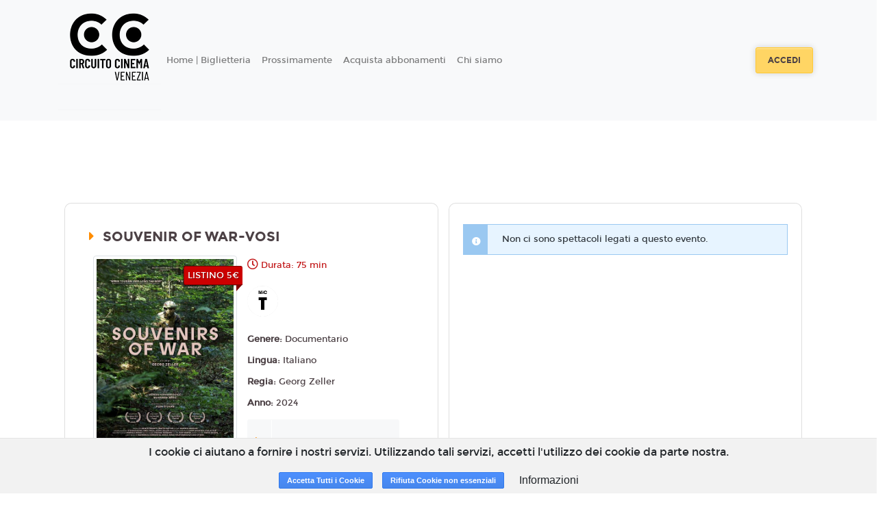

--- FILE ---
content_type: text/html; charset=utf-8
request_url: https://www.google.com/recaptcha/api2/anchor?ar=1&k=6LeMlcgUAAAAAOIIU9j65JSvvhsVsX0BMf1oJaQ1&co=aHR0cHM6Ly9jY3ZlbmV6aWEuMTh0aWNrZXRzLml0OjQ0Mw..&hl=en&v=7gg7H51Q-naNfhmCP3_R47ho&size=invisible&anchor-ms=20000&execute-ms=30000&cb=lh9ebrpg0grs
body_size: 48276
content:
<!DOCTYPE HTML><html dir="ltr" lang="en"><head><meta http-equiv="Content-Type" content="text/html; charset=UTF-8">
<meta http-equiv="X-UA-Compatible" content="IE=edge">
<title>reCAPTCHA</title>
<style type="text/css">
/* cyrillic-ext */
@font-face {
  font-family: 'Roboto';
  font-style: normal;
  font-weight: 400;
  font-stretch: 100%;
  src: url(//fonts.gstatic.com/s/roboto/v48/KFO7CnqEu92Fr1ME7kSn66aGLdTylUAMa3GUBHMdazTgWw.woff2) format('woff2');
  unicode-range: U+0460-052F, U+1C80-1C8A, U+20B4, U+2DE0-2DFF, U+A640-A69F, U+FE2E-FE2F;
}
/* cyrillic */
@font-face {
  font-family: 'Roboto';
  font-style: normal;
  font-weight: 400;
  font-stretch: 100%;
  src: url(//fonts.gstatic.com/s/roboto/v48/KFO7CnqEu92Fr1ME7kSn66aGLdTylUAMa3iUBHMdazTgWw.woff2) format('woff2');
  unicode-range: U+0301, U+0400-045F, U+0490-0491, U+04B0-04B1, U+2116;
}
/* greek-ext */
@font-face {
  font-family: 'Roboto';
  font-style: normal;
  font-weight: 400;
  font-stretch: 100%;
  src: url(//fonts.gstatic.com/s/roboto/v48/KFO7CnqEu92Fr1ME7kSn66aGLdTylUAMa3CUBHMdazTgWw.woff2) format('woff2');
  unicode-range: U+1F00-1FFF;
}
/* greek */
@font-face {
  font-family: 'Roboto';
  font-style: normal;
  font-weight: 400;
  font-stretch: 100%;
  src: url(//fonts.gstatic.com/s/roboto/v48/KFO7CnqEu92Fr1ME7kSn66aGLdTylUAMa3-UBHMdazTgWw.woff2) format('woff2');
  unicode-range: U+0370-0377, U+037A-037F, U+0384-038A, U+038C, U+038E-03A1, U+03A3-03FF;
}
/* math */
@font-face {
  font-family: 'Roboto';
  font-style: normal;
  font-weight: 400;
  font-stretch: 100%;
  src: url(//fonts.gstatic.com/s/roboto/v48/KFO7CnqEu92Fr1ME7kSn66aGLdTylUAMawCUBHMdazTgWw.woff2) format('woff2');
  unicode-range: U+0302-0303, U+0305, U+0307-0308, U+0310, U+0312, U+0315, U+031A, U+0326-0327, U+032C, U+032F-0330, U+0332-0333, U+0338, U+033A, U+0346, U+034D, U+0391-03A1, U+03A3-03A9, U+03B1-03C9, U+03D1, U+03D5-03D6, U+03F0-03F1, U+03F4-03F5, U+2016-2017, U+2034-2038, U+203C, U+2040, U+2043, U+2047, U+2050, U+2057, U+205F, U+2070-2071, U+2074-208E, U+2090-209C, U+20D0-20DC, U+20E1, U+20E5-20EF, U+2100-2112, U+2114-2115, U+2117-2121, U+2123-214F, U+2190, U+2192, U+2194-21AE, U+21B0-21E5, U+21F1-21F2, U+21F4-2211, U+2213-2214, U+2216-22FF, U+2308-230B, U+2310, U+2319, U+231C-2321, U+2336-237A, U+237C, U+2395, U+239B-23B7, U+23D0, U+23DC-23E1, U+2474-2475, U+25AF, U+25B3, U+25B7, U+25BD, U+25C1, U+25CA, U+25CC, U+25FB, U+266D-266F, U+27C0-27FF, U+2900-2AFF, U+2B0E-2B11, U+2B30-2B4C, U+2BFE, U+3030, U+FF5B, U+FF5D, U+1D400-1D7FF, U+1EE00-1EEFF;
}
/* symbols */
@font-face {
  font-family: 'Roboto';
  font-style: normal;
  font-weight: 400;
  font-stretch: 100%;
  src: url(//fonts.gstatic.com/s/roboto/v48/KFO7CnqEu92Fr1ME7kSn66aGLdTylUAMaxKUBHMdazTgWw.woff2) format('woff2');
  unicode-range: U+0001-000C, U+000E-001F, U+007F-009F, U+20DD-20E0, U+20E2-20E4, U+2150-218F, U+2190, U+2192, U+2194-2199, U+21AF, U+21E6-21F0, U+21F3, U+2218-2219, U+2299, U+22C4-22C6, U+2300-243F, U+2440-244A, U+2460-24FF, U+25A0-27BF, U+2800-28FF, U+2921-2922, U+2981, U+29BF, U+29EB, U+2B00-2BFF, U+4DC0-4DFF, U+FFF9-FFFB, U+10140-1018E, U+10190-1019C, U+101A0, U+101D0-101FD, U+102E0-102FB, U+10E60-10E7E, U+1D2C0-1D2D3, U+1D2E0-1D37F, U+1F000-1F0FF, U+1F100-1F1AD, U+1F1E6-1F1FF, U+1F30D-1F30F, U+1F315, U+1F31C, U+1F31E, U+1F320-1F32C, U+1F336, U+1F378, U+1F37D, U+1F382, U+1F393-1F39F, U+1F3A7-1F3A8, U+1F3AC-1F3AF, U+1F3C2, U+1F3C4-1F3C6, U+1F3CA-1F3CE, U+1F3D4-1F3E0, U+1F3ED, U+1F3F1-1F3F3, U+1F3F5-1F3F7, U+1F408, U+1F415, U+1F41F, U+1F426, U+1F43F, U+1F441-1F442, U+1F444, U+1F446-1F449, U+1F44C-1F44E, U+1F453, U+1F46A, U+1F47D, U+1F4A3, U+1F4B0, U+1F4B3, U+1F4B9, U+1F4BB, U+1F4BF, U+1F4C8-1F4CB, U+1F4D6, U+1F4DA, U+1F4DF, U+1F4E3-1F4E6, U+1F4EA-1F4ED, U+1F4F7, U+1F4F9-1F4FB, U+1F4FD-1F4FE, U+1F503, U+1F507-1F50B, U+1F50D, U+1F512-1F513, U+1F53E-1F54A, U+1F54F-1F5FA, U+1F610, U+1F650-1F67F, U+1F687, U+1F68D, U+1F691, U+1F694, U+1F698, U+1F6AD, U+1F6B2, U+1F6B9-1F6BA, U+1F6BC, U+1F6C6-1F6CF, U+1F6D3-1F6D7, U+1F6E0-1F6EA, U+1F6F0-1F6F3, U+1F6F7-1F6FC, U+1F700-1F7FF, U+1F800-1F80B, U+1F810-1F847, U+1F850-1F859, U+1F860-1F887, U+1F890-1F8AD, U+1F8B0-1F8BB, U+1F8C0-1F8C1, U+1F900-1F90B, U+1F93B, U+1F946, U+1F984, U+1F996, U+1F9E9, U+1FA00-1FA6F, U+1FA70-1FA7C, U+1FA80-1FA89, U+1FA8F-1FAC6, U+1FACE-1FADC, U+1FADF-1FAE9, U+1FAF0-1FAF8, U+1FB00-1FBFF;
}
/* vietnamese */
@font-face {
  font-family: 'Roboto';
  font-style: normal;
  font-weight: 400;
  font-stretch: 100%;
  src: url(//fonts.gstatic.com/s/roboto/v48/KFO7CnqEu92Fr1ME7kSn66aGLdTylUAMa3OUBHMdazTgWw.woff2) format('woff2');
  unicode-range: U+0102-0103, U+0110-0111, U+0128-0129, U+0168-0169, U+01A0-01A1, U+01AF-01B0, U+0300-0301, U+0303-0304, U+0308-0309, U+0323, U+0329, U+1EA0-1EF9, U+20AB;
}
/* latin-ext */
@font-face {
  font-family: 'Roboto';
  font-style: normal;
  font-weight: 400;
  font-stretch: 100%;
  src: url(//fonts.gstatic.com/s/roboto/v48/KFO7CnqEu92Fr1ME7kSn66aGLdTylUAMa3KUBHMdazTgWw.woff2) format('woff2');
  unicode-range: U+0100-02BA, U+02BD-02C5, U+02C7-02CC, U+02CE-02D7, U+02DD-02FF, U+0304, U+0308, U+0329, U+1D00-1DBF, U+1E00-1E9F, U+1EF2-1EFF, U+2020, U+20A0-20AB, U+20AD-20C0, U+2113, U+2C60-2C7F, U+A720-A7FF;
}
/* latin */
@font-face {
  font-family: 'Roboto';
  font-style: normal;
  font-weight: 400;
  font-stretch: 100%;
  src: url(//fonts.gstatic.com/s/roboto/v48/KFO7CnqEu92Fr1ME7kSn66aGLdTylUAMa3yUBHMdazQ.woff2) format('woff2');
  unicode-range: U+0000-00FF, U+0131, U+0152-0153, U+02BB-02BC, U+02C6, U+02DA, U+02DC, U+0304, U+0308, U+0329, U+2000-206F, U+20AC, U+2122, U+2191, U+2193, U+2212, U+2215, U+FEFF, U+FFFD;
}
/* cyrillic-ext */
@font-face {
  font-family: 'Roboto';
  font-style: normal;
  font-weight: 500;
  font-stretch: 100%;
  src: url(//fonts.gstatic.com/s/roboto/v48/KFO7CnqEu92Fr1ME7kSn66aGLdTylUAMa3GUBHMdazTgWw.woff2) format('woff2');
  unicode-range: U+0460-052F, U+1C80-1C8A, U+20B4, U+2DE0-2DFF, U+A640-A69F, U+FE2E-FE2F;
}
/* cyrillic */
@font-face {
  font-family: 'Roboto';
  font-style: normal;
  font-weight: 500;
  font-stretch: 100%;
  src: url(//fonts.gstatic.com/s/roboto/v48/KFO7CnqEu92Fr1ME7kSn66aGLdTylUAMa3iUBHMdazTgWw.woff2) format('woff2');
  unicode-range: U+0301, U+0400-045F, U+0490-0491, U+04B0-04B1, U+2116;
}
/* greek-ext */
@font-face {
  font-family: 'Roboto';
  font-style: normal;
  font-weight: 500;
  font-stretch: 100%;
  src: url(//fonts.gstatic.com/s/roboto/v48/KFO7CnqEu92Fr1ME7kSn66aGLdTylUAMa3CUBHMdazTgWw.woff2) format('woff2');
  unicode-range: U+1F00-1FFF;
}
/* greek */
@font-face {
  font-family: 'Roboto';
  font-style: normal;
  font-weight: 500;
  font-stretch: 100%;
  src: url(//fonts.gstatic.com/s/roboto/v48/KFO7CnqEu92Fr1ME7kSn66aGLdTylUAMa3-UBHMdazTgWw.woff2) format('woff2');
  unicode-range: U+0370-0377, U+037A-037F, U+0384-038A, U+038C, U+038E-03A1, U+03A3-03FF;
}
/* math */
@font-face {
  font-family: 'Roboto';
  font-style: normal;
  font-weight: 500;
  font-stretch: 100%;
  src: url(//fonts.gstatic.com/s/roboto/v48/KFO7CnqEu92Fr1ME7kSn66aGLdTylUAMawCUBHMdazTgWw.woff2) format('woff2');
  unicode-range: U+0302-0303, U+0305, U+0307-0308, U+0310, U+0312, U+0315, U+031A, U+0326-0327, U+032C, U+032F-0330, U+0332-0333, U+0338, U+033A, U+0346, U+034D, U+0391-03A1, U+03A3-03A9, U+03B1-03C9, U+03D1, U+03D5-03D6, U+03F0-03F1, U+03F4-03F5, U+2016-2017, U+2034-2038, U+203C, U+2040, U+2043, U+2047, U+2050, U+2057, U+205F, U+2070-2071, U+2074-208E, U+2090-209C, U+20D0-20DC, U+20E1, U+20E5-20EF, U+2100-2112, U+2114-2115, U+2117-2121, U+2123-214F, U+2190, U+2192, U+2194-21AE, U+21B0-21E5, U+21F1-21F2, U+21F4-2211, U+2213-2214, U+2216-22FF, U+2308-230B, U+2310, U+2319, U+231C-2321, U+2336-237A, U+237C, U+2395, U+239B-23B7, U+23D0, U+23DC-23E1, U+2474-2475, U+25AF, U+25B3, U+25B7, U+25BD, U+25C1, U+25CA, U+25CC, U+25FB, U+266D-266F, U+27C0-27FF, U+2900-2AFF, U+2B0E-2B11, U+2B30-2B4C, U+2BFE, U+3030, U+FF5B, U+FF5D, U+1D400-1D7FF, U+1EE00-1EEFF;
}
/* symbols */
@font-face {
  font-family: 'Roboto';
  font-style: normal;
  font-weight: 500;
  font-stretch: 100%;
  src: url(//fonts.gstatic.com/s/roboto/v48/KFO7CnqEu92Fr1ME7kSn66aGLdTylUAMaxKUBHMdazTgWw.woff2) format('woff2');
  unicode-range: U+0001-000C, U+000E-001F, U+007F-009F, U+20DD-20E0, U+20E2-20E4, U+2150-218F, U+2190, U+2192, U+2194-2199, U+21AF, U+21E6-21F0, U+21F3, U+2218-2219, U+2299, U+22C4-22C6, U+2300-243F, U+2440-244A, U+2460-24FF, U+25A0-27BF, U+2800-28FF, U+2921-2922, U+2981, U+29BF, U+29EB, U+2B00-2BFF, U+4DC0-4DFF, U+FFF9-FFFB, U+10140-1018E, U+10190-1019C, U+101A0, U+101D0-101FD, U+102E0-102FB, U+10E60-10E7E, U+1D2C0-1D2D3, U+1D2E0-1D37F, U+1F000-1F0FF, U+1F100-1F1AD, U+1F1E6-1F1FF, U+1F30D-1F30F, U+1F315, U+1F31C, U+1F31E, U+1F320-1F32C, U+1F336, U+1F378, U+1F37D, U+1F382, U+1F393-1F39F, U+1F3A7-1F3A8, U+1F3AC-1F3AF, U+1F3C2, U+1F3C4-1F3C6, U+1F3CA-1F3CE, U+1F3D4-1F3E0, U+1F3ED, U+1F3F1-1F3F3, U+1F3F5-1F3F7, U+1F408, U+1F415, U+1F41F, U+1F426, U+1F43F, U+1F441-1F442, U+1F444, U+1F446-1F449, U+1F44C-1F44E, U+1F453, U+1F46A, U+1F47D, U+1F4A3, U+1F4B0, U+1F4B3, U+1F4B9, U+1F4BB, U+1F4BF, U+1F4C8-1F4CB, U+1F4D6, U+1F4DA, U+1F4DF, U+1F4E3-1F4E6, U+1F4EA-1F4ED, U+1F4F7, U+1F4F9-1F4FB, U+1F4FD-1F4FE, U+1F503, U+1F507-1F50B, U+1F50D, U+1F512-1F513, U+1F53E-1F54A, U+1F54F-1F5FA, U+1F610, U+1F650-1F67F, U+1F687, U+1F68D, U+1F691, U+1F694, U+1F698, U+1F6AD, U+1F6B2, U+1F6B9-1F6BA, U+1F6BC, U+1F6C6-1F6CF, U+1F6D3-1F6D7, U+1F6E0-1F6EA, U+1F6F0-1F6F3, U+1F6F7-1F6FC, U+1F700-1F7FF, U+1F800-1F80B, U+1F810-1F847, U+1F850-1F859, U+1F860-1F887, U+1F890-1F8AD, U+1F8B0-1F8BB, U+1F8C0-1F8C1, U+1F900-1F90B, U+1F93B, U+1F946, U+1F984, U+1F996, U+1F9E9, U+1FA00-1FA6F, U+1FA70-1FA7C, U+1FA80-1FA89, U+1FA8F-1FAC6, U+1FACE-1FADC, U+1FADF-1FAE9, U+1FAF0-1FAF8, U+1FB00-1FBFF;
}
/* vietnamese */
@font-face {
  font-family: 'Roboto';
  font-style: normal;
  font-weight: 500;
  font-stretch: 100%;
  src: url(//fonts.gstatic.com/s/roboto/v48/KFO7CnqEu92Fr1ME7kSn66aGLdTylUAMa3OUBHMdazTgWw.woff2) format('woff2');
  unicode-range: U+0102-0103, U+0110-0111, U+0128-0129, U+0168-0169, U+01A0-01A1, U+01AF-01B0, U+0300-0301, U+0303-0304, U+0308-0309, U+0323, U+0329, U+1EA0-1EF9, U+20AB;
}
/* latin-ext */
@font-face {
  font-family: 'Roboto';
  font-style: normal;
  font-weight: 500;
  font-stretch: 100%;
  src: url(//fonts.gstatic.com/s/roboto/v48/KFO7CnqEu92Fr1ME7kSn66aGLdTylUAMa3KUBHMdazTgWw.woff2) format('woff2');
  unicode-range: U+0100-02BA, U+02BD-02C5, U+02C7-02CC, U+02CE-02D7, U+02DD-02FF, U+0304, U+0308, U+0329, U+1D00-1DBF, U+1E00-1E9F, U+1EF2-1EFF, U+2020, U+20A0-20AB, U+20AD-20C0, U+2113, U+2C60-2C7F, U+A720-A7FF;
}
/* latin */
@font-face {
  font-family: 'Roboto';
  font-style: normal;
  font-weight: 500;
  font-stretch: 100%;
  src: url(//fonts.gstatic.com/s/roboto/v48/KFO7CnqEu92Fr1ME7kSn66aGLdTylUAMa3yUBHMdazQ.woff2) format('woff2');
  unicode-range: U+0000-00FF, U+0131, U+0152-0153, U+02BB-02BC, U+02C6, U+02DA, U+02DC, U+0304, U+0308, U+0329, U+2000-206F, U+20AC, U+2122, U+2191, U+2193, U+2212, U+2215, U+FEFF, U+FFFD;
}
/* cyrillic-ext */
@font-face {
  font-family: 'Roboto';
  font-style: normal;
  font-weight: 900;
  font-stretch: 100%;
  src: url(//fonts.gstatic.com/s/roboto/v48/KFO7CnqEu92Fr1ME7kSn66aGLdTylUAMa3GUBHMdazTgWw.woff2) format('woff2');
  unicode-range: U+0460-052F, U+1C80-1C8A, U+20B4, U+2DE0-2DFF, U+A640-A69F, U+FE2E-FE2F;
}
/* cyrillic */
@font-face {
  font-family: 'Roboto';
  font-style: normal;
  font-weight: 900;
  font-stretch: 100%;
  src: url(//fonts.gstatic.com/s/roboto/v48/KFO7CnqEu92Fr1ME7kSn66aGLdTylUAMa3iUBHMdazTgWw.woff2) format('woff2');
  unicode-range: U+0301, U+0400-045F, U+0490-0491, U+04B0-04B1, U+2116;
}
/* greek-ext */
@font-face {
  font-family: 'Roboto';
  font-style: normal;
  font-weight: 900;
  font-stretch: 100%;
  src: url(//fonts.gstatic.com/s/roboto/v48/KFO7CnqEu92Fr1ME7kSn66aGLdTylUAMa3CUBHMdazTgWw.woff2) format('woff2');
  unicode-range: U+1F00-1FFF;
}
/* greek */
@font-face {
  font-family: 'Roboto';
  font-style: normal;
  font-weight: 900;
  font-stretch: 100%;
  src: url(//fonts.gstatic.com/s/roboto/v48/KFO7CnqEu92Fr1ME7kSn66aGLdTylUAMa3-UBHMdazTgWw.woff2) format('woff2');
  unicode-range: U+0370-0377, U+037A-037F, U+0384-038A, U+038C, U+038E-03A1, U+03A3-03FF;
}
/* math */
@font-face {
  font-family: 'Roboto';
  font-style: normal;
  font-weight: 900;
  font-stretch: 100%;
  src: url(//fonts.gstatic.com/s/roboto/v48/KFO7CnqEu92Fr1ME7kSn66aGLdTylUAMawCUBHMdazTgWw.woff2) format('woff2');
  unicode-range: U+0302-0303, U+0305, U+0307-0308, U+0310, U+0312, U+0315, U+031A, U+0326-0327, U+032C, U+032F-0330, U+0332-0333, U+0338, U+033A, U+0346, U+034D, U+0391-03A1, U+03A3-03A9, U+03B1-03C9, U+03D1, U+03D5-03D6, U+03F0-03F1, U+03F4-03F5, U+2016-2017, U+2034-2038, U+203C, U+2040, U+2043, U+2047, U+2050, U+2057, U+205F, U+2070-2071, U+2074-208E, U+2090-209C, U+20D0-20DC, U+20E1, U+20E5-20EF, U+2100-2112, U+2114-2115, U+2117-2121, U+2123-214F, U+2190, U+2192, U+2194-21AE, U+21B0-21E5, U+21F1-21F2, U+21F4-2211, U+2213-2214, U+2216-22FF, U+2308-230B, U+2310, U+2319, U+231C-2321, U+2336-237A, U+237C, U+2395, U+239B-23B7, U+23D0, U+23DC-23E1, U+2474-2475, U+25AF, U+25B3, U+25B7, U+25BD, U+25C1, U+25CA, U+25CC, U+25FB, U+266D-266F, U+27C0-27FF, U+2900-2AFF, U+2B0E-2B11, U+2B30-2B4C, U+2BFE, U+3030, U+FF5B, U+FF5D, U+1D400-1D7FF, U+1EE00-1EEFF;
}
/* symbols */
@font-face {
  font-family: 'Roboto';
  font-style: normal;
  font-weight: 900;
  font-stretch: 100%;
  src: url(//fonts.gstatic.com/s/roboto/v48/KFO7CnqEu92Fr1ME7kSn66aGLdTylUAMaxKUBHMdazTgWw.woff2) format('woff2');
  unicode-range: U+0001-000C, U+000E-001F, U+007F-009F, U+20DD-20E0, U+20E2-20E4, U+2150-218F, U+2190, U+2192, U+2194-2199, U+21AF, U+21E6-21F0, U+21F3, U+2218-2219, U+2299, U+22C4-22C6, U+2300-243F, U+2440-244A, U+2460-24FF, U+25A0-27BF, U+2800-28FF, U+2921-2922, U+2981, U+29BF, U+29EB, U+2B00-2BFF, U+4DC0-4DFF, U+FFF9-FFFB, U+10140-1018E, U+10190-1019C, U+101A0, U+101D0-101FD, U+102E0-102FB, U+10E60-10E7E, U+1D2C0-1D2D3, U+1D2E0-1D37F, U+1F000-1F0FF, U+1F100-1F1AD, U+1F1E6-1F1FF, U+1F30D-1F30F, U+1F315, U+1F31C, U+1F31E, U+1F320-1F32C, U+1F336, U+1F378, U+1F37D, U+1F382, U+1F393-1F39F, U+1F3A7-1F3A8, U+1F3AC-1F3AF, U+1F3C2, U+1F3C4-1F3C6, U+1F3CA-1F3CE, U+1F3D4-1F3E0, U+1F3ED, U+1F3F1-1F3F3, U+1F3F5-1F3F7, U+1F408, U+1F415, U+1F41F, U+1F426, U+1F43F, U+1F441-1F442, U+1F444, U+1F446-1F449, U+1F44C-1F44E, U+1F453, U+1F46A, U+1F47D, U+1F4A3, U+1F4B0, U+1F4B3, U+1F4B9, U+1F4BB, U+1F4BF, U+1F4C8-1F4CB, U+1F4D6, U+1F4DA, U+1F4DF, U+1F4E3-1F4E6, U+1F4EA-1F4ED, U+1F4F7, U+1F4F9-1F4FB, U+1F4FD-1F4FE, U+1F503, U+1F507-1F50B, U+1F50D, U+1F512-1F513, U+1F53E-1F54A, U+1F54F-1F5FA, U+1F610, U+1F650-1F67F, U+1F687, U+1F68D, U+1F691, U+1F694, U+1F698, U+1F6AD, U+1F6B2, U+1F6B9-1F6BA, U+1F6BC, U+1F6C6-1F6CF, U+1F6D3-1F6D7, U+1F6E0-1F6EA, U+1F6F0-1F6F3, U+1F6F7-1F6FC, U+1F700-1F7FF, U+1F800-1F80B, U+1F810-1F847, U+1F850-1F859, U+1F860-1F887, U+1F890-1F8AD, U+1F8B0-1F8BB, U+1F8C0-1F8C1, U+1F900-1F90B, U+1F93B, U+1F946, U+1F984, U+1F996, U+1F9E9, U+1FA00-1FA6F, U+1FA70-1FA7C, U+1FA80-1FA89, U+1FA8F-1FAC6, U+1FACE-1FADC, U+1FADF-1FAE9, U+1FAF0-1FAF8, U+1FB00-1FBFF;
}
/* vietnamese */
@font-face {
  font-family: 'Roboto';
  font-style: normal;
  font-weight: 900;
  font-stretch: 100%;
  src: url(//fonts.gstatic.com/s/roboto/v48/KFO7CnqEu92Fr1ME7kSn66aGLdTylUAMa3OUBHMdazTgWw.woff2) format('woff2');
  unicode-range: U+0102-0103, U+0110-0111, U+0128-0129, U+0168-0169, U+01A0-01A1, U+01AF-01B0, U+0300-0301, U+0303-0304, U+0308-0309, U+0323, U+0329, U+1EA0-1EF9, U+20AB;
}
/* latin-ext */
@font-face {
  font-family: 'Roboto';
  font-style: normal;
  font-weight: 900;
  font-stretch: 100%;
  src: url(//fonts.gstatic.com/s/roboto/v48/KFO7CnqEu92Fr1ME7kSn66aGLdTylUAMa3KUBHMdazTgWw.woff2) format('woff2');
  unicode-range: U+0100-02BA, U+02BD-02C5, U+02C7-02CC, U+02CE-02D7, U+02DD-02FF, U+0304, U+0308, U+0329, U+1D00-1DBF, U+1E00-1E9F, U+1EF2-1EFF, U+2020, U+20A0-20AB, U+20AD-20C0, U+2113, U+2C60-2C7F, U+A720-A7FF;
}
/* latin */
@font-face {
  font-family: 'Roboto';
  font-style: normal;
  font-weight: 900;
  font-stretch: 100%;
  src: url(//fonts.gstatic.com/s/roboto/v48/KFO7CnqEu92Fr1ME7kSn66aGLdTylUAMa3yUBHMdazQ.woff2) format('woff2');
  unicode-range: U+0000-00FF, U+0131, U+0152-0153, U+02BB-02BC, U+02C6, U+02DA, U+02DC, U+0304, U+0308, U+0329, U+2000-206F, U+20AC, U+2122, U+2191, U+2193, U+2212, U+2215, U+FEFF, U+FFFD;
}

</style>
<link rel="stylesheet" type="text/css" href="https://www.gstatic.com/recaptcha/releases/7gg7H51Q-naNfhmCP3_R47ho/styles__ltr.css">
<script nonce="tIYU1dQY-pZiXQ-m7qYe4w" type="text/javascript">window['__recaptcha_api'] = 'https://www.google.com/recaptcha/api2/';</script>
<script type="text/javascript" src="https://www.gstatic.com/recaptcha/releases/7gg7H51Q-naNfhmCP3_R47ho/recaptcha__en.js" nonce="tIYU1dQY-pZiXQ-m7qYe4w">
      
    </script></head>
<body><div id="rc-anchor-alert" class="rc-anchor-alert"></div>
<input type="hidden" id="recaptcha-token" value="[base64]">
<script type="text/javascript" nonce="tIYU1dQY-pZiXQ-m7qYe4w">
      recaptcha.anchor.Main.init("[\x22ainput\x22,[\x22bgdata\x22,\x22\x22,\[base64]/[base64]/[base64]/[base64]/cjw8ejpyPj4+eil9Y2F0Y2gobCl7dGhyb3cgbDt9fSxIPWZ1bmN0aW9uKHcsdCx6KXtpZih3PT0xOTR8fHc9PTIwOCl0LnZbd10/dC52W3ddLmNvbmNhdCh6KTp0LnZbd109b2Yoeix0KTtlbHNle2lmKHQuYkImJnchPTMxNylyZXR1cm47dz09NjZ8fHc9PTEyMnx8dz09NDcwfHx3PT00NHx8dz09NDE2fHx3PT0zOTd8fHc9PTQyMXx8dz09Njh8fHc9PTcwfHx3PT0xODQ/[base64]/[base64]/[base64]/bmV3IGRbVl0oSlswXSk6cD09Mj9uZXcgZFtWXShKWzBdLEpbMV0pOnA9PTM/bmV3IGRbVl0oSlswXSxKWzFdLEpbMl0pOnA9PTQ/[base64]/[base64]/[base64]/[base64]\x22,\[base64]\x22,\x22wpcnwoHDtMOCwpzDnMK3K8KZGCUjT1VfccOKw5lPw4YGwpMqwoHCnSIuWlxKZ8K9EcK1WljCuMOGcGt6wpHCscO1wqzCgmHDq3nCmsOhwrXCkMKFw4MIwpPDj8Oew6/CihtmCMKqwrbDvcKGw4w0aMOJw53ChcOQwoQJEMOtICLCt18CwqLCp8ORLm/Duy1ow6JvdCtoaWjChcOgXCMHw6N2wpMfRCBdXnEqw4jDo8KowqF/wrMdMmUmf8K8LCtILcKjwq3CtcK5SMO6f8Oqw5rChsK7OMOLJsKww5MbwoQuwp7CiMKLw6Qhwp5fw57DhcKTIsKBWcKRYQzDlMKdw5Q/FFXCpsOOAH3DmBLDtWLCmFgRfxPCkxTDjWVTOkZ/c8OcZMO2w6ZoN2DCjxtMMMKsbjZ5wo8Hw6bDvMKMMsKwwrrCrMKfw7NNw5xaNcKWOX/DvcOlT8Onw5TDoS3ClcO1woEWGsO/LDTCksOhKFxgHcOMw7TCmQzDvMOgBE4TwonDumbCisOGwrzDq8OSVRbDh8KWwoTCvHvCn1wcw6rDgMK5wroyw7QEwqzCrsKuwpLDrVfDqsKTwpnDn09Rwqhpw58Rw5nDusK5esKBw58ZMsOMX8KPQg/CjMK2wqoTw7fCtj3CmDoYSAzCnjgbwoLDgCkBdyfCuT7Cp8ODfsKRwo8aRjbDh8KnPmg5w6DCrcOkw4TCtMKDRMOwwpFONlvCucObVGMyw4fClF7ChcKDw6LDvWzDgkXCg8KhQHdyO8K0w7weBm/DmcK6wr4uIGDCvsKMQsKQDggiDsK/[base64]/Cg8OMNMOew5lzw5ENw7I4bExLZhvDsAlWYsKkwrxCdjzDrcOtYk9+w5lhQcO5EsO0ZyAkw7MxH8Omw5bClsKiZw/[base64]/w6DDiELCkjfCkCgye8Omw4Rlw5TDihjDqEbCgTMmEVzDnmHDh2QHw5wuRU7CicOfw6/DvMO0wrtzDMOaEcO0L8OiTcKjwoUew44tAcOmw7tcwqrDmEc/[base64]/CrMKsKW7CgsOHesKRAcKJw4bDncOFw6bCrQDDhx0lFAfCpAFhB0zDpMOcw5Q9w4jDncKVwrLDkCsMwrcME1XDoCl8wprDiifDl2JAwrvDjnXDiQnCmMKbw58BJcOyN8KBw7LDksKWfUAmw5vDtsK2BigRUMO3dg/DpAISwqzCu3INPMOYw798TwfDm2o0w6PDrMOrwoddwpFKwqzCo8ObwqBQAn3CuAY+wrVrw5rCj8OSd8Kyw7/Dg8KNEQ5Xw705PMKOAxHDsUh6cknCtcKECUjDl8K8wqHDvm4Ew6HCksOnwrILw5PCp8OXw53DqMOdN8K0ZHNHUcOkwoEKXy7DpMOtwo/Drn7Dp8OPw77Ch8KIU21NZh7CrTnCmcKCLhvDiTDCljHDuMOJwqtDwoZ8w6/ClcK6wp7Dn8KsfWXDlcKJw5NbXTQ2wp0GJcO6LMKoA8KHwox1wrrDmMOew7QNVcK/wofDmi08wrXDisOSRsKUwps7bMOdTMKcGsOsXsOfw5jCqm3DqcKla8ODWh7DqTjDmEoLwrZ4w4PCrETCpnfDrsKXeMObVDjDq8ORJsKSf8OyOy7Cj8OZwoDDkGFTO8ObGMKKw5DDvhbDscOHwr/CpcK1ZMKNw6bClsOiw4vDsj41MsKAWcOdLSo6acOkbwTDnRDDmsKsRMK7fMKqwojCtsKpCjrCtMKUwpTCrRNvw5/[base64]/[base64]/[base64]/[base64]/Dl8OUw4Z6w57CnHleF8OSQsKdwqdpw5PDnsOawqzCn8KDw7zCucKTYHHCsiRSZsKxN3tWRMKJMsKQwqbDpMOjMCzCqkvCgDHCogoUw5ZRw79Af8O2wofCsHszMwZ/w4ArOwIfwpHCmlh6w7Agw4BawrZvM8ObY3E5wq3Dgm/CuMO+wrjCgcOwwpRhASjClUY+w5zChsO1woopwosAworDnz/DhlTCocKgecK8wqo9WRZ6V8OeesOWQDprYlNkfMOqMsOeUcKIw6ZYFVprwofCr8K4cMOXG8OkwrXCs8K4w6fDjEnDjW0eV8O9UsKPD8O7BMOzB8KAwpsWwphRwonDusONfhBue8KjwpDCnFPDuB9dJMKzNBMoJG7CkE03HhjDlBnDhMOgw7/CjEBAwo/CoQcvElFkdsO/[base64]/CMO6w5Y+FT0DwrnCun3DlA3DgcOuGRvDk08vwrsfFMK3wokpw5FJe8K1H8OqBVI/OVAyw7wEwpnDnQbDrwAqw5/[base64]/w57DrsOVbMKwSsKAwr7Ch8OjwrlUTsOIVCDCuMKMw7DDqMKmwpU3NGjChkPDrsOvLxMaw4DDhcOUDhXCjnfCtzpRw7rCiMOsZCZjSEUow5giw6DDtCcmw6d+XMOfwok0w78uw5PDsyYcw6gkwoPDhE9XPsKpJsODM0vDjUR7Z8O7wrVbwoTCihF/wo5NwqQUB8K2wp8Vw5nCoMKDwqM+HBfCp2zDtMOCLUjDr8OYFEzDjMKHwpwJInYBbVt8wq4kOMKvOEABCC8hEsOrB8KNw7InVy/DrWo4w6t+wqJhw5XDkTLChcOMAkAuPMOnDARNE3DDkG13E8KMw6MDWcKSSBTCrC0tcwnDq8OFwpbDoMOMw4DDlWPCj8K7LnjCs8OCw5bDrcKow59nS3chw69bA8KAwo5/w4dvLMKEADzDoMKiw5DDnMKUwrvDlg0hw7MuH8K5w6rCpXvCtsO8F8OPwpxbwoc9wp4AwrZkGFvDjlItw78BV8Ozw5F4NsKQY8OeMDBcw5XDtgLClWLCgVfDp0/CgWvCmHBzUDrCrl3DqVNjZsO4wogvwpRwwpoRwqhNw5FPTcOUDzbDvmB+NcKfw49sUwxBwqBzLsKtwpBFw5bCqsOHw6FiHMKXwr4BFcKIwqbDrsKGwrXCqh9DwqXCgGoSBMK/[base64]/w73DixhlwrDCjBwwwpJewqtfYn/[base64]/RsOnOcOxw6ZEXMOtC3NYwqUIf8Odw7QVw4A5w5/CsVojw5XDusK9w5zCscOBKlwmLcKyHQ/DhjDDgTl7w6fCpcKTw7HCuSXDlsK4egXCgMKLw7jChMO4VVbCjF/Cgg4rwoPCk8OiO8KZYsKbw5hUwpTDhMKxwqIIw7/Cj8Kew7vCmGHDkk5SV8KvwoIXFkbCj8KXwpfDncOqwrXCpGHCocOGw6jCuwrDq8KFw5nCuMK+w41dFxhBKMOjwr9Zwrx1IMOOKxQrU8OyKjXDrcKiMsOSw7jCkAPDuytgTjhOwr3DtnJccQXDt8O7MHvCjcObwpNIZkDCmhTCjsO+wo0Vwr/Do8OEXlrDp8OGw4pReMKqwpLCtcKga0V4XVLDvC4Wwo5YfMOkHMOGw70Mwr4Awr/Cg8OHP8KjwqZbwonCncOvwpcgw5zCsEjDtMOVEwF8wrLCm3w/[base64]/woDDo3k3wqHCr8KnB3srw7rDiMOiaMKLMQXCiQDDljoKwo1PQDLCgMONw6QJfkzDgQLDu8KqHxLDrsKkEBstFMOxN0M7wpHDv8KHcUtWw4hRQSQVw4IjBQ/CgcOTwr4CC8Kfw5jCisOCLwvCisO6w7LDgwnDlMObw5o8wpU+AnHCnsKXEsOeUR7Dq8KIN0zCqsOnw55ZCgUQw4A7Fg1VRsOlwodZwqXCs8Ocw5VQUzfCo0Bdwpdww7RVw5Y9w6pKw6vDpsOewoM8R8KVSH3DqMKZw71dwr3DsC/DssK9w4F5JixEwpDDg8K5w5UWOm9owqrCqnHCnsKucsK+w6rDsAAOwoFzw5xDwqXCscK0w4Jdaw7DjTLDrxrDhcKtWsKQwqdBw7rDucO3GQXCiUnChG7Cn3LCkMOiUMOPdsK9eX/DosK6wo/CpcKHTcK2w5XDscOiXcKxPsKgA8KXw6gAFMOmR8K5wrLCicKAw6c4w7BHw7w+w408wqrDk8KYw63CkMOQbikzHC1Cawhewp4Fw4XDlsObw7HCmG/[base64]/DqR/DsMOHw4zCjjDDj8O7asK9w64wwqLCuGB6Ig8jf8KeGx8PNsO+BMKnSR/Cnh/Do8KrPkFMwqlKw6pYwp3Di8OWeFE5Y8K0w4vCtTTDkCfCtsKRwr7Dg1VJeA83w7tYwpDCuGbDqkfCsAZkw7TCvEbDlxLCgS/Dg8Odw4sDw4N+FyzDoMKqwoIVw4YDFcKnw47DjMOAwpDCggx0wpjDjcKgDsKYwpXDsMOBwrJrw43ChcKuw4QjwrLCqcOfw5N8w5jCmXYVw67CssKzw7Bnw7IBw7QgB8O6fAzDvmDDqMKRwqoywqHDj8OLem3Cu8KUwrfCv1dmCsOZw6R3wrDDtcK/WcOpRDfDhCPDvzPDs1cNI8KmQznCicKpwqBOwpIhb8KcwqbDuBzDmsOaB0LCnFM6MMKZfcOAFn/DhTnCnX/DoHdRZMKxwpTDoyVSODJdSjJLcEVqw4JXAizDvQ/[base64]/woUQDS8TwrItNsK9w5nCq0TDqEPCuQ7CkMOTwqRzwq/DhsOkwrnDrDAwfcOhw5/Dn8KgwpUaLV/Di8OvwrFKcsKjw7rCjsOSw4PDrMK0w57DkhHDvcKnwqdLw4tRw5Q8DcO3DsOVwq5AC8OEw5PDlsOGwrQMaxloX1/DuhbCmBTDtRTCtQ5SEMKMdsKOYMKWPAsOwogdJz/DkSzCncOUEMO3w7bCsX8WwrdQKcKDGsKawrh4UsKAP8KyGDN3w41WeT97fsOTw4fDryzCqjYKw5/DtcKjTMKYw7TDhRfCp8KWZMOSEDNwOMKGTEQWwpVow6U9w6MvwrcZw74XfMO+wqZiw7DDg8OXw6EWwofDlDEAUcKHKMO/[base64]/[base64]/[base64]/DkMOJwpfDvivDp8O/wqzCjMKgwrPDrUEKfsOWwoAqw7bCucKGdGjCrsOrdCfDqg3Dv0QqwrjDiifDsjTDn8K9FmXCosOFw5FSVMK5Oy8JECTDsWk2wo5BJDPDnwbDhMO3w741wrYcw7wjPMKFwqlrHMO/wqksWhcFw7TDvMOMCMOuVxIXwog9R8KawrxWNBVEw7vDq8Okw74TTmTCiMO1B8OFw5/CucK8w73Dnh3DucKgBALDj0rCmkDDgzx4CsOrwofCuxLCgWI/ZyjDtxYVw47DpsKXA2Akw5F5wp4vwp7Dg8O3w7MbwpYvwrHDhMKLI8OrDsKjPMOvwrLCmcKSw6Y3BMONAGY3wpvDtsKiZwIjIiF4Om9pw5bDl1UqBiEIbHnDhBbDuBDCrXs/wq7DoTkkw4/CjCnCs8O5w75cVT8/[base64]/Dm0vDhAABw6zDowXCpiQMf1jCvl09wrTDuMOGw5vDgnEwwo/CqcKRw63CpBxMI8Klwq4WwqhgFsKcAxbClsOTGcKTA1/DlsKlwrYIwpMqPsKJw7zCjzd1w5LDqMOLNz3Cphk4w7lsw7LCo8Oow6I4w5nCi0IEwpgiwpgfMUHCiMOMVsOJPsObaMKOIsK5fXo6Zl1EFlnDucO5wo/[base64]/Ctl5xVHsswpElwpsZSnFqZcKDI8OYAU3Dp8OSwqTDsHZdPMOYXVAKw4zCmsKuM8K9JsK5woRxwqfCiR8ZwqEEfk/[base64]/ChsKJwqXDpEfDlGDDpURKf8OsbsOdw41Fw73DgSzDmMOeTMOBw6gFbHMUw7s7wq4DUsKuw6cTBwEow5XDjk8eYcKZUUXCoSNswqoieQHDucO9acOTw7XCoWAyw63Ci8KRKi7Dk34Nw7cER8ODQMKBfVZtDsK7woPDpMOaH19VfU5iwo/DpXrDqErCpsOLNi0NC8OVPMO9wpBBccOtw6zCp3XDqiTCoAvCrVN2wqBsUn1zw5/CqsKvczHDkcO1w7TCnWFzwrEEw4fDmxPCgcKjDMK5woLDnsKDw7jCt1/DgMO3wpNENXXDvcKuwrPDl2NRw7NFBUXDnGNOVcOXw5DDpF9YwqBWNk7CqcKJaD92ZSNfw4vCm8OLQFzDjXB9wrkkw7jDjsOLQ8ORBsKiw41sw7FAC8KxwpjCicKEcFHCik/DqEIbworDhGNkE8K/[base64]/QyTCqMO3OiEkw4BdSBfDqinCp3srDsOcVVLDgEzCncKxw47DhMKVWjU2w7bDi8O/wrEHw59uw7/DtjvCqMK7wpBkw4p6w61BwrBLFMOlOnHDvsOywozDucKYOsKDw7XDrm4LasOhcHLCvHxoRcKcB8Omw7ZcUXJJwrkSwoXCiMOvQ3/DscKaF8O9G8OOw6zCgjdoCMKewpxXOkXCggLCpBfDk8KVwppnAnzCmsKvwqrDrDJef8OQw5XDqcKBbkHDoMOjwpQTOUF6w6sWw4DDncO2acKVwo7CscKMwoAQw758w6YWw7TCmMK5QMO3bEPCjcKVSld+IHHCoRZnRg/CkcKhZcOfwpkLw6xVw5NSw4zCscKYwqNkw6rCg8O6w5Jkw4/Dq8Ovwp4vHMOgJcO/V8OtCUBaIDbCrMOvBsKUw4fCvcKxw4bCiEMkwo/CqUxBK1PCnW7DnFzCkMOARSjCpMK+OysFw5LCvsKuwqlvacKsw5Ygw5sOwokqDSpKQsK3w6dtwrzDmUXDocKyXgXCoDvCjsKGwo4VPntQblnCn8O3VcOkRsKOCMOiw7w/woDDt8OiAsOqwptgOMKOADTDpihbwoTClcO/w5tJw7bCsMKlwrUjRcKCNsKqLcOnfsOEPHPDuyRXwqNNwrTCkn1Mwq/Ct8O6w7zDlAUnasOUw6ELQmshw7hfw4NreMKPdcKCw4TDkxg5X8KGBGDClDkOw61pcWzCs8KowokDw7bCucK/KXIlwowNVDV1wrtcHcOMwrs5a8KQwqXCm0B0wrXDvsO/w7sVIxJ/H8OiTnFHwqFsEsKkw7LCvcOMw6wnwrbDm0tmwpRcwrkJbQkkP8KrK1rDrTPChMOxw7Anw6RAw6J3R3J5OMK6Fg/CsMK7R8OnI099eirClFlmwr/DqXdMCMKtw7xcwr1Qw70Ww5BhfUU/[base64]/CnzJPEB3ClsOow5kAUMKvw6fDuMKSw7PCmEsHwoxhTCQlQVQDw4xowrFHw5pCNMKJS8O6wqbDjUFBAcOjw4DDiMO1FlxZw5/Ck0rDqUfDkUPCt8KNVRVNf8OyYsOww5htw5fCq1HDm8ONw5rCk8O9w5MjOURndsKNdizCisODDRghw7c5woDDqMOFw53DpsOAwpHClRxXw4nCnMKSwrxdwofDgipqwp/DlsKuw4J8wqgTEsKbQcKVw7TDpnwnZi54woDDlMK8wqHCqWvDlnzDlQzCjlDCqxXDsVchwp4vSD/Ct8Kow6nClsOkwrllHz/CtcKjw5DDnWVzO8KAw63Cpj0awptIBU4OwqAmKkrCnWYpwq8vcQ85wrzDgGoKwrZaNsKMdRzCvlzCn8OOw7fDmcKCd8KWwpI/wrHCncKkwrd+MsOwwpXCrsKsNsKvUybDlsOzIQ/[base64]/DgMOEwogNwrtbwqzCv8OtwqLCjRpsw4FxwrtswpnCqiLDmyFCRnMGDsONwqdUScOCw53Cj2vDs8O/wq9rSMOqCmvCk8OwKAQedkUyw7xywrd5TXvCvsOgZl7CqcKzNkh7wrFXJcKTw4HCiB7DmmXDiDvDhcKgwqvCm8OTZsOHRk7DsVZowphLQMOnwr4Bw6grVcOnB0zCrsKzRMKvw5XDnMKMZXcgUcK3wpHDgE5ew5TDlEnCusOjH8OXGhTCmT7Duj/DssOxKWHDowU0wpMiJEhWYcO0w5R/J8K0w7TDo0/CpW/CqsO0w5PDtipQw5rDoQwnMMOewq/[base64]/w7t3EcOOBcKfw7LDpsOeUzdawrPCoGrDnsOCAMOFworCvR/CvjBxR8OSEj5XOsOHw7FPwqcxwqTCiMOFBgNCw7HCrQnDpcKLXiNgw53CiibCkcO3wqDDsBjCoTIkKm3DmzcoLsK5w7zCvi3DhsK5BSrCrEAQB0ADTsO/eD7CscOFwpU1wrU+w4wPHcO/wqXCtMOlwp7Dnh/Cnkkcf8KiPsOKTlrDj8KMOBYXQcKubmN+QDjDhMOKw6zCsizDtsOSw5wAw7UwwoUKwqQRT1DCosO/[base64]/JlMlEXcNPDXCvRjDkFzDvDwrwoAJw7BVTcKFNHQOd8KCw4jCkMKOw4nDt2Yrw5EfTMOoSsOzRVPDgHhMw612A2LDsxjCscOfw5DCpV5RYSXChBtjZ8OVwp1IbDJmVHhdRnxRP3bCuFfCucKvCTXDqw/[base64]/wofDvQHDncKqfDQCTjDDocOuUMOxwodiKcKJwq3Cv2vCtsKoGcOYET/Diik9wpTCvgHCojYxd8KPwq7DtTHCu8OzIsKmWXIEAMOZw6czHTPChz3Cjy5sO8OZIsOlwpfDuSnDtsOdYjbDqijDnkQ2ZMKkw5rCoRzCjRLDm0TDsVDDtG7DsThjGSfCp8KAAMOrwqnCmMOlDQoYwrXDmMOnwrsuBAouasKRwqBkKcOkwq9sw6/Ds8O9P3kjwpXCgjsdw4jDpgJ8w5YKw4Z/KWjDtsO8w7jCpMOWWwHDvEvCj8KyOsOrwqN+WnXDl3DDok0YEMO7w7FsEMKnNhXDhVvCrRFPw5gXchzDhMKww68JwofDkk/DtmZyOyFULsOQSCoZw6B6NcODw5BPwrBMcDc2w5gSw6rCm8ODL8O9w4jCtifDqk8nAHXCvcKzJhdhw5bDtxvCh8KQwoYhWzTDisOcbHjCl8OdO3U9UcKwbsOgw4QVX0/CrsOYwqnDsCvCr8OsPcKwa8K9I8OzOHR+BMKHw7fCrHcPw54POnrCrknDsTzDu8OESztBw7PDl8Oxw63ChcOIwrFlwqoLwphZw4p8wqAfw5rDkMKIw69sw4Zha3PChsKmwqJGwrZEw7pjBsOvFMK5w73ClMOIw7YVLFDDn8Orw5/CoFrDrcKsw4jCscOjwqoJUsOId8KKbMOcZcKywqYJUMKPcx0HwofDgh9vwpphw5PDiEHDh8O1BsOHRwnDgcKpw6HDoQNywrc/Ej4rw58ZW8KbAcOOw4RNEAB+wqZ/OQTCq2VJR8OiexoYccK5w7PCjAVyY8KjZMK+TcO/[base64]/CvcKfecKjE8KIPg05TcKvw4vCmcKLwpRzY8K8w49OAhs2UAfDucKtwoZrwqk1GMKWw4w8D1t4PgnDgD1vwqbCpsKzw6XCg3lvw7YUVDbCtsKRLkp6wqjCt8K9aSNnHEnDmcOkw6YKw4XDtMKdClsXwrZ5UcOxdMKjWUDDiw8Rw6p6w4rDu8KYE8ObSF00w7/Cr2tIw47DvMK+wrjDuWE3QRDCi8Kiw6JkADJmEMKKPC1Gw6pTwr4Nc1PDusO9IcOkwohSwrZcwpNhwopvw40rwrTCn1PCkzgmQcOACgUcPsOIN8OOIQvDix42IGFxYQYpK8Kewohmw78MwoXDgMOdOsK+AMOcwp3ChcOhXGnDjcKPw4nDoSwGwo5Cw4/CtMOjMsKPKMO0Mwx4wolVTsOtNitEwqnDkRbCqQUjw6k9ATLCicOEIEVDXzjDt8ORw4QWC8KNw4LCgMOxw6nDpSYvQEvCk8KkwoTDv1B/wrXDo8O0wrgaw7jDqsKzwqbDsMKqcTFtwqXCukTDt14Qwo7Cq8K7wpYTAsKZw7VSA8OEwodaK8OBwpTCpcKrasOYFsK3w6/CrR/Du8KRw5YIe8KVEsKTe8OOw5HCgMOVMcOGchDDhhwPw74bw5LDiMO7J8OEJ8OgIsKPTVk+dzXCrTDCg8KTKxpgw49yw4DClFYgBS7Cl0YqcMOzdMOZwonDpcOSw43CqCHCp0/DvkFYw4bCrg7CjsO8wpzDkhjCq8Kawppbw4pqw5gBwq4aGCHCmjXDkFUYw7vCrw5dOcOCwpd6wrI9DsKJw4TCq8OUBsKRw6bDuA/[base64]/NkIww45nwpswwqhKw4TChFAWw6tqR0zDmUsTwp3DssOyOzoDSXl/fBbDqsOmw67DnihJwrQ1DQ4uBzpaw64BEX91YmEBV0jClisew5XCth/DusKFw5fCpCFHBmNlwqzDhlbDucOFw5JcwqFbw7PDmsOXwq4Ldl/CksKhw5QNwqJFwpzCr8Kgw6TDjENJVQZgw5J+FGscfwPDp8O0wptTU3VmeFUHwoHCq1TDgU7DsxzCgyPDg8KZQRwLw6bDuCkAw6XCmcOoEi/ClcOnV8OswoRLf8Ovw7JDPTbDllzDq2PDsmRRwpdVw5k5B8Ozw4YQwpd/MxtCw5vCszfDhQYyw6NmfCTCmMKSXw0JwrU1WsOUSMOTw5nDucKJJBljwoc/wrgoE8OMwpI9OsKaw6B8ZMKTwrFsacOEwqA4B8OoK8OBBMKfOcO4W8OIFwHClMKzw41LwpLCqx/Clz7DhMKIwolOcFQhK0LCvMOLwoXCiwHCt8K6SsKyNAcmZMKuwrNQBMO5wrkKYMODwoIFc8O6NsO4w6ZRLcK/K8OBwpHCo1Rcw7gGaWfDmVHCt8KZwrDDgEYhHzvCoMKww51+w6nCucKKw6/DuT3Drx4ZBFYBCsOBwqAodcOPw4HDlcK3RMKgQ8KYwr1+w53DqVbDssKKcF4XPSXDnsKGCMOAwqHDncKNbQ/[base64]/DvVJTAsOYwrhkwrDDswhgwrBbf8OXRcKrwr/ClMKywrDCpUUUwq1UwobCjcO0wp7DuGfDnMO+HcKtwonCiRdhC2A9FgrCqcKrwqZrw4VCwrQ6K8OcJcKowo3DgzLClQQ8w6lWEFHDkcKLwrNZfUd1fsKQwpUQScOGTUw/w48Swpl0NCLChMO/wpzCnMOMDC97w5TDjsKGwrfDgQLDlWvDp0HChsODw5YEw7k7w67DuQjCqxo4wpwJQi/DkMKEHR/[base64]/[base64]/[base64]/[base64]/DnsOKwoEGw5c4w6IDw67DjsK4Z8OSOcORwolGwo3ConjCrcOfM0BVZMOiCcKYWFBYd23CgMOIcsO+w7xrF8K/wqRswr1awqNjR8KKwqTDvsOVw7IVIMKoQcOySTrDs8KiwoHDssOFwr7CrlBdG8KjwpDCnV8Qw4bDj8OhDMK5w6bCtMKLZihUw4rCpT0Kw6LCoMK1Z1E0TMO/[base64]/CnjN3wp3DjWdGWVNKEh7CocKyw6hVwovDg8O/[base64]/Co0gtwofCmsOsM8KMCQwYw4DDi8KuPEXDg8KRL13DoWDDghXCuQUGUsKIG8K1AMO5w4Rlw7s7wqTDgMKzwo3CjjbCk8O3wrU/w6/DqmfChXpvPToYOgfDgsOfwqA9WsOnwqhww7MQw4YlLMOkw7PClsK0dQxTM8OXw45xw5zCgwppHMONTk/[base64]/w6DCisOkHcO3wpYZVsO2YsK9wplLwrnCpcOAwpbDgEPDuw3Dl3fDr0vCmcOVUVPDscOCw6s1ZVfCmxDCgGXDvgHDjAImwqPCuMK4P3MZwo07woTDv8KQwqYXI8O+YcODw6BDwqNVWMKhw7jCvcO3w5pFScO0XA/CqT/[base64]/Dp8K3wrUHw6jCjcOxNcKyNcOhScKLXcK+w5rCrMKmwqjDvBDDvcOQbcOhw6U7DELCoBnCn8KjwrfChsOcw5vDlkPCs8OAw7p2X8KzfMK3CXgOw5Nhw5ofQVUyD8O2bjjDuivCmsO3VVDCiB7DlmgmFMO3w6vCo8Olw4lRw4Anw4xYc8OFfMK+V8KKwqEkI8KdwrJBbh/DhsKfUMKsw7bCrcOebMORfwXCjHZyw6hWCRfCtCQeHsKiwqLCvHrDjh4hN8OvYzvCtwDDg8K3c8OUwq7ChUgjDcK0CMK/woFTw4TDqm/Cuih9w6XCpsKCTMO0QcO2w7BIwp0XTsOaCjAYw7oRNTPDlsKZw75QDsOTwpDDq0FeNMOWwrLDosONw5/[base64]/DpMOoIsO9wqnDpcK5FyPDggXDmsKmw57Cn8KTO31OPMO4csOFwpZ5woIcMB4YCjwvwrTCp2TDpsKCeyTDmF3Cu00uUXjDuSATX8KjfcOFMkjCm2zDjsKEwot7wpkNJBbClsKQw5UBIEzCvQDDmHh4J8OXw5DChkl/wqPDmsOWYXlqwpjCtsKrFkrCrlZWwp1SWMOXdMKaw6vDhFHDn8KUwrjCu8KTwpdeScOAwrLCmBcKw4fDrcKdXibCnTAXRzjCmF7DncKfw5B2AGXClTXDtMKewoNEwp7Dq1rDox4bwpnCggLClcOBMQF7EGfDgmTDqsOCwonDsMK7UyvCg0/DqMOeD8OYw7fClD9mw68bZcK4NBkvasOsw459worDn08Bc8KxHElOw6vDl8O/[base64]/[base64]/CksO3w5/ChMOaw63CvcKmXULDpMOGwoXDlcOhIgkHwollKiZRI8ONEMObXMKJwp1ew6F5NTMSw43DpRVQwoADwrDCsh43wr7CsMOIwp/[base64]/w6wUwpwNVMKHwrjCmsOKwpPDgsK8NULDqFXDsk7Cgx1Qwq7CviEcTMKiw6BOY8KJDCciIj51CsOlwoDDvcK2w7zCrsKPVMOaDj0/NsKePHUMw4jCnsOTw4TDj8OEw7IHwq8fKcOZwp/[base64]/CkQ/DrMKuw7trShzDrsKpcTpcMQXDl8Obwqczw43Dk8OGw7HCs8OxwoPCiSzCgRswAWYUw7/ChcO/LRHDi8OwwodNwpvDhsOJwqzCkcOvw7rCn8OYwrbCucKpLsOIKcKXwrTCgWNywqDDhS0sfcKOVCk6TsOiw69Ww4l5w6/DosKUOFx2w6xxVsORw68Bw5TCgjTCsHDDtWk1wpTCh1cpw7pTO3nCnlDDu8KhCcOERikSd8KXOcOqM0nCtDDCpsKSXR/Ds8OLw7vCkiMLA8OjZcO0w6gqd8OPwq7CjxAyw7DCtcOBOg3DjhHCt8KFw67DkQ7DqlQiTMKMLSHDkF7DrsOUw5wfPcKHcTkBR8KnwrDCmhfDu8OYLMOew67Ct8KjwrUlGB/CqEfDswIuw71Hwp7DgcK5wqfCmcKpw5bDqiBaQcKoV1czSG7Dv3gAwrnDpFfDv1TCicKjw7dWw4dbbsKyacOsesKOw49/akHDmMKJw5t1Q8KjfALCm8OrwpfCusOFDU7CjjQbS8Kqw6fCnQDDv3LCgyDCgcKCL8OTw5J2IMO7aQ8BE8Osw7bDs8KdwqlVU1nDtMKyw6/[base64]/NT5vGsKpw4fDo3/CnSzDtXJ4w5TCt8O5N2rCmDx7f1/CvV/CmlNdw5pMwoTCnsKAw4fDjQ7DksKmw43DqcOow4FGasOeD8OLTQ0rOiEPS8KUwpYjw4V8w5lQw4QNwrJ8w64uwq7CjMO6MXJDwptkPiPCp8KERMKuwrPCmcOnN8K/[base64]/DlsOfGsOMwrc/[base64]/CpGDCkTF4wrTDp8KuwoMDwpfDkywUw6/Cq3YaZcOFGcK0w6tmw4k1w5jCjMOQQyV6wq4Mw6rCq2HCg03Du1LCgEcqwpghTsKMZzzDijw2InoJScKRwr/[base64]/DujnDjlzDgSbCpcO6wpRXw4Z4w5jDiEF3wrtVwpXChXzCqcK7w7/DgMOJSsOtwqV/[base64]/wqbCvTvCvAZbID9rwo3CjgzDhcKKVRZAUMOnO0jCn8OFw6PDkSbCo8O4AEt3w6QVwpF/ajjCgRLDksOTw6Z7w6jCkzTDgQdlwrbDmgleS1c+woY2wo/[base64]/ClcK/VMOfYxdxFG3DksOkw6o8wr1GYnodw53DhH/DmsKww7/CiMOEwqDChsOuwrlUX8KdelnCrg7DtMKBwp9sNcK/IUDChHnDh8Odw6TDn8KcQRfCv8KNGw/Ci1wuVMOjwoPDusKvw78uPxh+NxDCjsOcwrsjTMKkREvDlsO6cETCqMO0w704fsKJAMKOWMKOOMKXwpdCwozCojYFwr4ewqvDnwsZwq3CsWUEwoHDrWZIE8OQwq9xw4LDkFDChxsQwqPCusOYw7HCh8Odw6l/[base64]/ZxfCuMKDw6jCjMOOacOjWcOdwqBkw74NXg/[base64]/DvS/Dk8Knw5zCrHzDo3fDhHQPehEBZSgcdMKqw7xCwo1dfCBUw6rCgA5Cw7DCpG1nwpNfOUnCl2suw4nCkcO6w6pCFCTCh2TDrsKICsKowrfCnHM/IsOnwozDosK2CFMlwp3DscOTTcOWwqLCiSXDi1gXV8KjwpjDkcOvZ8KTwoRUw54iOHTCrcKPHh1+eh3CjF7CjsK/[base64]/CpU4DOsKSJ27CilHChh0qwpXCpsO9bz5FwprDuhXDosKOH8OVw5U/woMxw65fecKuFcKCw67DksKdSQtzw5jCn8Ksw4IBKMOGw6XDiV7CncOAw5xPw5XDosOPw7DCsMOmw4bCg8KQw7NEwo/DqcKlZT8ZYsK7wr3DksK2w68ONhcYwolefnrCkS/DgMOWw7rCocKHS8KgaiPDgW0LwrIKw7YawqvCsz/[base64]/DkXFRwqAEwo13RMKFwrtrwpQBwrNkVcO+UGwrBwHCpXHCow41VQ4kRDrDi8K3w5kpw6zDrMOJw5lewpjCqMOTHDx4wq7CnCvCq25KSMOLccKrw4TDn8KXwqfCvsO7cFHDiMOlai3DpjsCO2ltwqJqwoAgw4/Cp8KBwq/Du8KhwrUDTBDDu0kvw43DsMK6Mxs5w5hXw5NDw7bDkMKiw6TDtMOsQR5Lwq4Xwp1HeybCvMKiw44Jwqxjw7VBXRvCv8OvA3QEJgHCnsKhPsOew7HDtsO/[base64]/DscOCwrfCgsKhLhk1w5jDnMOGw5PCiGHCpmtwwrRvV8ODU8OOwq3DjsKXw6fCk0fCucOIScKSH8OXwq7Cj21oVWZMBsKqNMKuXsKkw7jCusKOwpJfw6czw7XDjDRcw4nCtEnDo0PCsnjDp3o/w7XDrMKcH8Khw5oyT0d4wqvCpsOQdkrCq25NwqhCw6l7AcOFelAMR8KfHFrDpQBTwqEUwrLDhsOySsKVJMKmwr55w63DscKKYMKsSsK1TMK8LB4OwpvDpcKkEwLDu2/DvcKCUwUdK2gwLlzCmsO5MMKYw5JYFsOkwpxKMSHCtGfClS3CinrDq8KxYTnDisKdF8Kgw6ImZcKpIRLCrsK7NyNkXcKiJiVXw4ttesOAfy3CicOnwqfCgAFNcsKWGT9mwqUZw5PClMOFLMKMTsOQw7p4w4nDiMKHw4/[base64]/Co8O6w5VmwoYzCSXDqAo2wqFQwoRGLGBxwqnCtMKvDcO+akTDuX4lwoLDi8Orw5LDvxNkwrDCisKYUMKRLxwZS0TDkWkMPsKewrPDuRMCOkZWYy/[base64]/LhwGw4U/w5fCoMKPdy/Cn8OjUMOoasKFZMOqSMKdFcOewp/CsQNCwplWKMOzcsKZw5xfw498V8OhFcKCfMO+MsKiw7o9P0XCiVrDvcONwovDq8ONTcK2w6fDjcKnw6F3D8KZaMO6w7ECwolpw4B6wo1lwpHDjsOZw4PDn2tjXsKWA8Ksw5NVw5bCp8Kjw5kQVD9Hw5vDp0NDMgrCmn0yK8KHwqEdwpvCglBfw7zDpCfDtcO/wozDh8Ovw7/CpMOxwqBVWsO1KR7DtcKRX8KIJsKZwoYbwpPDlVITw7XDhyptwpzDuW9YIyvDrEHDsMK/[base64]/Q8KIw4LCh8K6wojCrXnDlcKGw5pvwqNXwqQxesOfw4trwrLCjT9jAkDDp8Onw5Q6fxkxw57DvDzCv8Klw5UIwqPDsnHDtD9gR2HChFLDtDl1b0vClhbDjcKsworCvcOWw7osTMO6BsOyw4/[base64]/CrhsGK8Kowq9fwqt2wrPCtMKqw5fCq38bw44Iw54Xb0kxwolXwpkUwoDDgw8dw5XDtsOhw6dQfcOFQsOkw5dJwoLCiEPCtcOewqPDt8O+wr8pccK9wrpZcMOZwrPDjcKKwoJFa8K8wq9TwrDCuzDCvMK+wr9URsKpeHtswrzCgcK6G8K+YFs0QcOuw5NcdMK/ZsKSw6ILLR83YsOiQcKhwpBiD8KtesO1w5Z4w7bDgwjDlMOfw5zCqVDDvsOhE23CpsKgNMKAHMOkw5jDoyZwbsKZwovDh8KnN8OdwqItw7/Ctw8uw6Q2YcKawqjCkMOxTsO7YWbClV8TKgx4F3rCtjjCtcOuekQsw6TCiHJow6HDn8OMw4/Dp8O4RlfDu3fDgxPCrHRgMMKEGxgXw7HCmsOCNcOIOT0PT8O/w4gUw4fDoMOYeMKoKGnDgRLDvsK5NsOwXsK4w5gXw53CmzImd8KIw6wNw5t/wolbw7xjw7oJwrbCucKMRXrDr3diDw/CnV/DmDILQWAmwoMyw7TDvMOQwrJodsKpLW9QEMONMcO0cMO9w5h6wpAKT8KZAB4zwr3Cp8KawpfDhggJUG/[base64]/[base64]\\u003d\x22],null,[\x22conf\x22,null,\x226LeMlcgUAAAAAOIIU9j65JSvvhsVsX0BMf1oJaQ1\x22,0,null,null,null,0,[16,21,125,63,73,95,87,41,43,42,83,102,105,109,121],[-1442069,639],0,null,null,null,null,0,null,0,null,700,1,null,0,\[base64]/tzcYADoGZWF6dTZkEg4Iiv2INxgAOgVNZklJNBoZCAMSFR0U8JfjNw7/vqUGGcSdCRmc4owCGQ\\u003d\\u003d\x22,0,0,null,null,1,null,0,1],\x22https://ccvenezia.18tickets.it:443\x22,null,[3,1,1],null,null,null,1,3600,[\x22https://www.google.com/intl/en/policies/privacy/\x22,\x22https://www.google.com/intl/en/policies/terms/\x22],\x22UMtXmDuTN9d73ca7dSXG2HssxLp6o5xixRacvOj5RCs\\u003d\x22,1,0,null,1,1766435342670,0,0,[27,238],null,[157],\x22RC-S4q1YrNdIeoi2Q\x22,null,null,null,null,null,\x220dAFcWeA5SzG0UuJAms-WdfTqO4tVIga2Wxp7XLb3HusRVWsdghMfJWbVdScq_rodi29lSHmzjOCAOWN-zaIrLFqzQDSKFh29bSQ\x22,1766518142676]");
    </script></body></html>